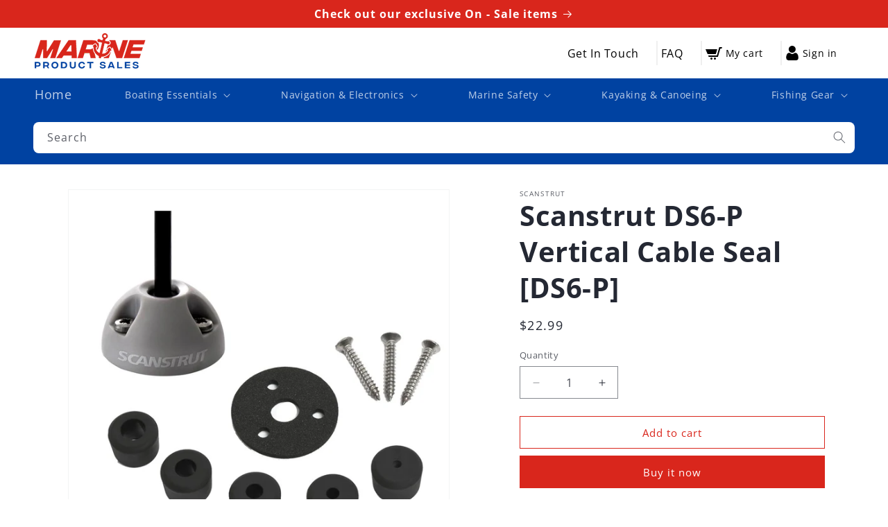

--- FILE ---
content_type: text/css
request_url: https://www.marineproductsales.com/cdn/shop/t/27/assets/custom.css?v=165176049656871295701734040222
body_size: 221
content:
.header--top-left .custom-search-container{width:100%}.head-texts{color:#000;text-decoration:none;font-weight:600}.headers-blocks svg{margin-right:5px}.header--top-left .header-search-wrapper{display:flex;justify-content:space-between;align-items:center}.headers-blocks{padding:0 15px;display:flex;align-items:center}.desktop-localization-wrapper{display:none!important}.header__icons{display:flex;justify-content:space-between;align-items:center;justify-self:auto}@media (min-width: 981px){.menu-text:after{bottom:0;content:"";display:block;height:2px;left:50%;position:relative;background:#fff;transition:width .3s ease 0s,left .3s ease 0s;width:0}.menu-text:hover:after{width:100%;left:0}.header__menu-item:hover,.header__menu-item:hover span{text-decoration:none!important}.headers-blocks:after{content:"";background:gray;width:2px;height:35px;right:-25px;top:0;z-index:99;position:relative!important;display:block}.header-wraps .list-menu .first-list:after{content:"";background:#2d2d2d;width:1px;height:30px;position:relative;display:none;top:0;right:-35%}.header-wraps .list-menu .first-list{display:flex;align-items:center;justify-content:center}.headers-blocks:last-child:after,.header-wraps .list-menu li:last-child:after{display:none}.header-wraps .list-menu--inline{justify-content:space-between;width:100%}.header__icons{grid-area:1 / 2;gap:20px}.header--top-left.header--mobile-center.header--has-menu.header--has-account{display:grid}details[open]>.header__submenu{max-width:100%;display:flex;flex-direction:column;flex-wrap:wrap;left:auto;overflow:hidden}details[open]>.header__submenu:before{content:"";width:30px;height:10px;position:absolute;right:0;top:-6px;background:#080808;clip-path:polygon(50% 0%,0% 100%,100% 100%);z-index:999}details>.header__submenu>li>details[open]{position:absolute;top:0;left:0;right:auto;background:#000}}@media (max-width: 981px){.visually-hiddens,.desktop-only{display:none!important}.mobile-add .headers-blocks{padding:10px 30px;color:#fff}.mobile-add{margin-top:30px}.header__icons{justify-content:flex-start;gap:0}.custom-search-field-wrapper{padding:0 20px}header-drawer{grid-area:1 / 3}.header__icons{grid-area:1 / 2}.header{grid:auto / auto auto auto}#Slider-template--18675507986671__multicolumn_A9bgeQ{display:grid;grid:auto auto / auto auto}#shopify-section-template--18749243293935__multicolumn_k6afVt li{width:48%}.multicolumn-list{padding:0 30px!important;gap:10px}.multicolumn-list li{max-width:92%!important;margin:0 auto}.custom-main-wrapper{padding:0 30px}}@media (max-width: 767px){.custom-search .field__label,.custom-search .search__button{color:#000}#shopify-section-template--18749243293935__image_with_text_mD7XkP .page-width,.header__icons .headers-blocks{padding:0}.header__icons{justify-content:flex-end}.header{grid:auto / auto auto 30px!important}.mobile.custom-search-container{margin-bottom:30px}}.updivvy-menu ul li summary:after{display:none!important}
/*# sourceMappingURL=/cdn/shop/t/27/assets/custom.css.map?v=165176049656871295701734040222 */


--- FILE ---
content_type: text/css
request_url: https://www.marineproductsales.com/cdn/shop/t/27/assets/component-mega-menu.css?v=96811307256514858781734336842
body_size: -127
content:
.mega-menu{position:static}.mega-menu__content{background-color:rgb(var(--color-background));border-left:0;border-radius:0;border-right:0;left:0;overflow-y:auto;padding-bottom:3rem;padding-top:3rem;position:absolute;right:0;top:100%}.shopify-section-header-sticky .mega-menu__content{max-height:calc(100vh - var(--header-bottom-position-desktop, 20rem) - 4rem)}.header-wrapper--border-bottom .mega-menu__content{border-top:0}.js .mega-menu__content{opacity:0;transform:translateY(-1.5rem)}.mega-menu[open] .mega-menu__content{opacity:1;transform:translateY(0)}.mega-menu__list{display:grid;gap:1.8rem 4rem;grid-template-columns:repeat(4,minmax(0,1fr));list-style:none}.mega-menu__link{color:rgba(var(--color-foreground),.75);display:block;line-height:calc(1 + .3 / var(--font-body-scale));padding-bottom:.6rem;padding-top:.6rem;text-decoration:none;transition:text-decoration var(--duration-short) ease;word-wrap:break-word}.mega-menu__link--level-2{font-weight:700}.header--top-center .mega-menu__list{display:flex;justify-content:center;flex-wrap:wrap;column-gap:0}.header--top-center .mega-menu__list>li{width:16%;padding-right:2.4rem}.mega-menu__link:hover,.mega-menu__link--active{color:rgb(var(--color-foreground));text-decoration:underline}.mega-menu__link--active:hover{text-decoration-thickness:.2rem}.mega-menu .mega-menu__list--condensed{display:block}.mega-menu__list--condensed .mega-menu__link{font-weight:400}.updivvy-custom-search{padding:0px 5rem 15px;border-radius:8px;margin:0 auto;width:1400px}@media (max-width: 1399px){.updivvy-custom-search{width:95%;padding:15px}.updivvy-custom-search .custom-search-field-wrapper{padding-left:0;padding-right:0}}.updivvy-custom-search .custom-search-field-wrapper{padding-left:0;padding-right:0}.updivvy-wrap{background:#0042a1}.updivvy-custom-search .custom-search-field-wrapper form{width:100%;max-width:100%}.updivvy-custom-search .search__input.field__input{border-radius:8px!important;background:#fff!important}.updivvy-custom-search .custom-search.field:hover{border-radius:8px!important;border:0px!important;outline:none!important;background:#fff!important}
/*# sourceMappingURL=/cdn/shop/t/27/assets/component-mega-menu.css.map?v=96811307256514858781734336842 */
